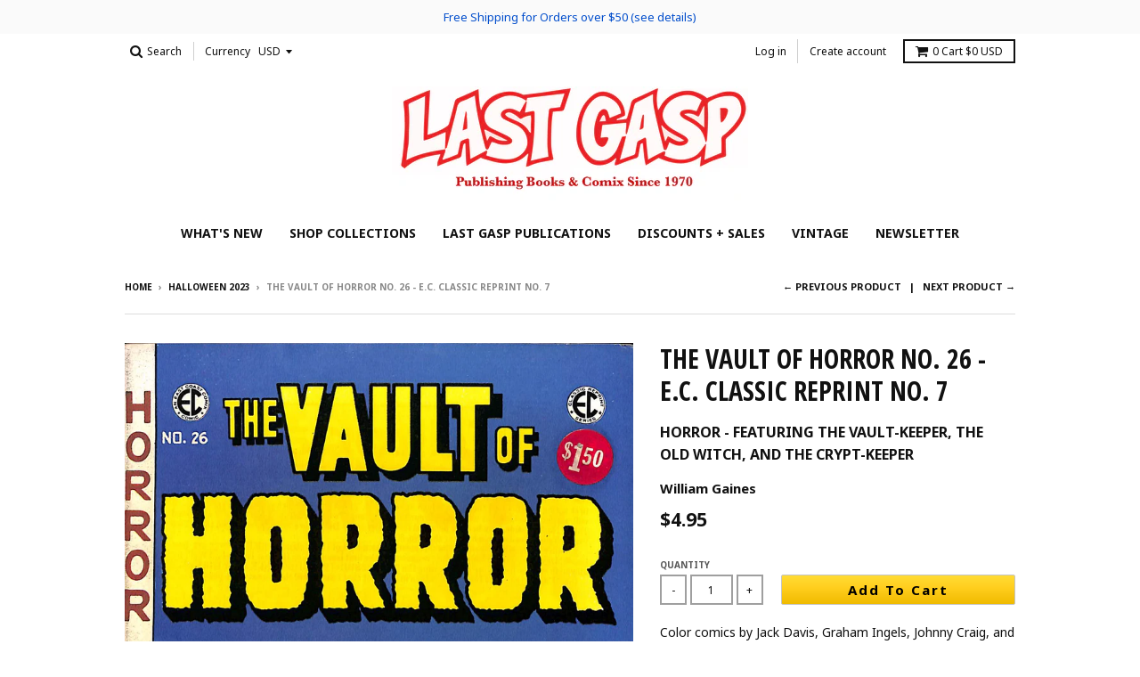

--- FILE ---
content_type: text/html; charset=utf-8
request_url: https://lastgasp.com/collections/halloween-2023/products/the-vault-of-horror-no-26-e-c-classic-reprint-no-7
body_size: 17927
content:
<!doctype html>
<!--[if lt IE 7]><html class="no-js lt-ie9 lt-ie8 lt-ie7" lang="en"> <![endif]-->
<!--[if IE 7]><html class="no-js lt-ie9 lt-ie8" lang="en"> <![endif]-->
<!--[if IE 8]><html class="no-js lt-ie9" lang="en"> <![endif]-->
<!--[if IE 9 ]><html class="ie9 no-js"> <![endif]-->
<!--[if (gt IE 9)|!(IE)]><!--> <html class="no-js" lang="en"> <!--<![endif]-->
<head>
  <meta name="google-site-verification" content="G9BDZ7b-xMVL8MyUbq9LW4AgPgKm0AIA3aUia6ywyGA" />
  <meta charset="utf-8">
  <meta http-equiv="X-UA-Compatible" content="IE=edge,chrome=1">

  
  <link rel="shortcut icon" href="//lastgasp.com/cdn/shop/files/LG_favicon_c2374905-206c-4467-8155-76c6052cb37e_32x32.png?v=1613161216" type="image/png" />
  

  <!-- Title and description ================================================== -->
  <title>
  The Vault of Horror No. 26 - E.C. Classic Reprint No. 7 &ndash; Last Gasp
  </title>
  
  <meta name="description" content="Color comics by Jack Davis, Graham Ingels, Johnny Craig, and Sid Check. Excellent condition.">
  

  <!-- Helpers ================================================== -->
  
<meta property="og:site_name" content="Last Gasp">
<meta property="og:url" content="https://lastgasp.com/products/the-vault-of-horror-no-26-e-c-classic-reprint-no-7">
<meta property="og:title" content="The Vault of Horror No. 26 - E.C. Classic Reprint No. 7">
<meta property="og:type" content="product">
<meta property="og:description" content="Color comics by Jack Davis, Graham Ingels, Johnny Craig, and Sid Check. Excellent condition."><meta property="og:price:amount" content="4.95">
  <meta property="og:price:currency" content="USD"><meta property="og:image" content="http://lastgasp.com/cdn/shop/products/Scans2-2-23_Page_01_1024x1024.jpg?v=1675381754"><meta property="og:image" content="http://lastgasp.com/cdn/shop/products/Scans2-2-23_Page_02_1024x1024.jpg?v=1675381754"><meta property="og:image" content="http://lastgasp.com/cdn/shop/products/Scans2-2-23_Page_03_1024x1024.jpg?v=1675381753">
<meta property="og:image:secure_url" content="https://lastgasp.com/cdn/shop/products/Scans2-2-23_Page_01_1024x1024.jpg?v=1675381754"><meta property="og:image:secure_url" content="https://lastgasp.com/cdn/shop/products/Scans2-2-23_Page_02_1024x1024.jpg?v=1675381754"><meta property="og:image:secure_url" content="https://lastgasp.com/cdn/shop/products/Scans2-2-23_Page_03_1024x1024.jpg?v=1675381753">

<meta name="twitter:site" content="@https://www.lastgasp.com/lastgaspbooks">
<meta name="twitter:card" content="summary_large_image">
<meta name="twitter:title" content="The Vault of Horror No. 26 - E.C. Classic Reprint No. 7">
<meta name="twitter:description" content="Color comics by Jack Davis, Graham Ingels, Johnny Craig, and Sid Check. Excellent condition.">

  <link rel="canonical" href="https://lastgasp.com/products/the-vault-of-horror-no-26-e-c-classic-reprint-no-7">
  <meta name="viewport" content="width=device-width,initial-scale=1">
  <meta name="theme-color" content="#111111">

  <!-- CSS ================================================== -->
  <link href="//lastgasp.com/cdn/shop/t/11/assets/theme.scss.css?v=44693556682728605251697650403" rel="stylesheet" type="text/css" media="all" />
  
  
  

  
  
  
  
  
    <link href="//fonts.googleapis.com/css?family=Open+Sans+Condensed:700|Noto+Sans:400,400italic,700,700italic|Noto+Sans:400,400italic,700,700italic|" rel="stylesheet" type="text/css" media="all" />
  





  

  <!-- Header hook for plugins ================================================== -->
  <script>window.performance && window.performance.mark && window.performance.mark('shopify.content_for_header.start');</script><meta id="shopify-digital-wallet" name="shopify-digital-wallet" content="/16579861/digital_wallets/dialog">
<meta name="shopify-checkout-api-token" content="e0da2b5ab08fd559e94185cb19716044">
<link rel="alternate" type="application/json+oembed" href="https://lastgasp.com/products/the-vault-of-horror-no-26-e-c-classic-reprint-no-7.oembed">
<script async="async" src="/checkouts/internal/preloads.js?locale=en-US"></script>
<link rel="preconnect" href="https://shop.app" crossorigin="anonymous">
<script async="async" src="https://shop.app/checkouts/internal/preloads.js?locale=en-US&shop_id=16579861" crossorigin="anonymous"></script>
<script id="apple-pay-shop-capabilities" type="application/json">{"shopId":16579861,"countryCode":"US","currencyCode":"USD","merchantCapabilities":["supports3DS"],"merchantId":"gid:\/\/shopify\/Shop\/16579861","merchantName":"Last Gasp","requiredBillingContactFields":["postalAddress","email","phone"],"requiredShippingContactFields":["postalAddress","email","phone"],"shippingType":"shipping","supportedNetworks":["visa","masterCard","amex","discover","elo","jcb"],"total":{"type":"pending","label":"Last Gasp","amount":"1.00"},"shopifyPaymentsEnabled":true,"supportsSubscriptions":true}</script>
<script id="shopify-features" type="application/json">{"accessToken":"e0da2b5ab08fd559e94185cb19716044","betas":["rich-media-storefront-analytics"],"domain":"lastgasp.com","predictiveSearch":true,"shopId":16579861,"locale":"en"}</script>
<script>var Shopify = Shopify || {};
Shopify.shop = "the-real-last-gasp.myshopify.com";
Shopify.locale = "en";
Shopify.currency = {"active":"USD","rate":"1.0"};
Shopify.country = "US";
Shopify.theme = {"name":"District - DEV | with PurpleDot Preorder 2.0","id":134538232024,"schema_name":"District","schema_version":"2.1.2","theme_store_id":735,"role":"main"};
Shopify.theme.handle = "null";
Shopify.theme.style = {"id":null,"handle":null};
Shopify.cdnHost = "lastgasp.com/cdn";
Shopify.routes = Shopify.routes || {};
Shopify.routes.root = "/";</script>
<script type="module">!function(o){(o.Shopify=o.Shopify||{}).modules=!0}(window);</script>
<script>!function(o){function n(){var o=[];function n(){o.push(Array.prototype.slice.apply(arguments))}return n.q=o,n}var t=o.Shopify=o.Shopify||{};t.loadFeatures=n(),t.autoloadFeatures=n()}(window);</script>
<script>
  window.ShopifyPay = window.ShopifyPay || {};
  window.ShopifyPay.apiHost = "shop.app\/pay";
  window.ShopifyPay.redirectState = null;
</script>
<script id="shop-js-analytics" type="application/json">{"pageType":"product"}</script>
<script defer="defer" async type="module" src="//lastgasp.com/cdn/shopifycloud/shop-js/modules/v2/client.init-shop-cart-sync_BN7fPSNr.en.esm.js"></script>
<script defer="defer" async type="module" src="//lastgasp.com/cdn/shopifycloud/shop-js/modules/v2/chunk.common_Cbph3Kss.esm.js"></script>
<script defer="defer" async type="module" src="//lastgasp.com/cdn/shopifycloud/shop-js/modules/v2/chunk.modal_DKumMAJ1.esm.js"></script>
<script type="module">
  await import("//lastgasp.com/cdn/shopifycloud/shop-js/modules/v2/client.init-shop-cart-sync_BN7fPSNr.en.esm.js");
await import("//lastgasp.com/cdn/shopifycloud/shop-js/modules/v2/chunk.common_Cbph3Kss.esm.js");
await import("//lastgasp.com/cdn/shopifycloud/shop-js/modules/v2/chunk.modal_DKumMAJ1.esm.js");

  window.Shopify.SignInWithShop?.initShopCartSync?.({"fedCMEnabled":true,"windoidEnabled":true});

</script>
<script>
  window.Shopify = window.Shopify || {};
  if (!window.Shopify.featureAssets) window.Shopify.featureAssets = {};
  window.Shopify.featureAssets['shop-js'] = {"shop-cart-sync":["modules/v2/client.shop-cart-sync_CJVUk8Jm.en.esm.js","modules/v2/chunk.common_Cbph3Kss.esm.js","modules/v2/chunk.modal_DKumMAJ1.esm.js"],"init-fed-cm":["modules/v2/client.init-fed-cm_7Fvt41F4.en.esm.js","modules/v2/chunk.common_Cbph3Kss.esm.js","modules/v2/chunk.modal_DKumMAJ1.esm.js"],"init-shop-email-lookup-coordinator":["modules/v2/client.init-shop-email-lookup-coordinator_Cc088_bR.en.esm.js","modules/v2/chunk.common_Cbph3Kss.esm.js","modules/v2/chunk.modal_DKumMAJ1.esm.js"],"init-windoid":["modules/v2/client.init-windoid_hPopwJRj.en.esm.js","modules/v2/chunk.common_Cbph3Kss.esm.js","modules/v2/chunk.modal_DKumMAJ1.esm.js"],"shop-button":["modules/v2/client.shop-button_B0jaPSNF.en.esm.js","modules/v2/chunk.common_Cbph3Kss.esm.js","modules/v2/chunk.modal_DKumMAJ1.esm.js"],"shop-cash-offers":["modules/v2/client.shop-cash-offers_DPIskqss.en.esm.js","modules/v2/chunk.common_Cbph3Kss.esm.js","modules/v2/chunk.modal_DKumMAJ1.esm.js"],"shop-toast-manager":["modules/v2/client.shop-toast-manager_CK7RT69O.en.esm.js","modules/v2/chunk.common_Cbph3Kss.esm.js","modules/v2/chunk.modal_DKumMAJ1.esm.js"],"init-shop-cart-sync":["modules/v2/client.init-shop-cart-sync_BN7fPSNr.en.esm.js","modules/v2/chunk.common_Cbph3Kss.esm.js","modules/v2/chunk.modal_DKumMAJ1.esm.js"],"init-customer-accounts-sign-up":["modules/v2/client.init-customer-accounts-sign-up_CfPf4CXf.en.esm.js","modules/v2/client.shop-login-button_DeIztwXF.en.esm.js","modules/v2/chunk.common_Cbph3Kss.esm.js","modules/v2/chunk.modal_DKumMAJ1.esm.js"],"pay-button":["modules/v2/client.pay-button_CgIwFSYN.en.esm.js","modules/v2/chunk.common_Cbph3Kss.esm.js","modules/v2/chunk.modal_DKumMAJ1.esm.js"],"init-customer-accounts":["modules/v2/client.init-customer-accounts_DQ3x16JI.en.esm.js","modules/v2/client.shop-login-button_DeIztwXF.en.esm.js","modules/v2/chunk.common_Cbph3Kss.esm.js","modules/v2/chunk.modal_DKumMAJ1.esm.js"],"avatar":["modules/v2/client.avatar_BTnouDA3.en.esm.js"],"init-shop-for-new-customer-accounts":["modules/v2/client.init-shop-for-new-customer-accounts_CsZy_esa.en.esm.js","modules/v2/client.shop-login-button_DeIztwXF.en.esm.js","modules/v2/chunk.common_Cbph3Kss.esm.js","modules/v2/chunk.modal_DKumMAJ1.esm.js"],"shop-follow-button":["modules/v2/client.shop-follow-button_BRMJjgGd.en.esm.js","modules/v2/chunk.common_Cbph3Kss.esm.js","modules/v2/chunk.modal_DKumMAJ1.esm.js"],"checkout-modal":["modules/v2/client.checkout-modal_B9Drz_yf.en.esm.js","modules/v2/chunk.common_Cbph3Kss.esm.js","modules/v2/chunk.modal_DKumMAJ1.esm.js"],"shop-login-button":["modules/v2/client.shop-login-button_DeIztwXF.en.esm.js","modules/v2/chunk.common_Cbph3Kss.esm.js","modules/v2/chunk.modal_DKumMAJ1.esm.js"],"lead-capture":["modules/v2/client.lead-capture_DXYzFM3R.en.esm.js","modules/v2/chunk.common_Cbph3Kss.esm.js","modules/v2/chunk.modal_DKumMAJ1.esm.js"],"shop-login":["modules/v2/client.shop-login_CA5pJqmO.en.esm.js","modules/v2/chunk.common_Cbph3Kss.esm.js","modules/v2/chunk.modal_DKumMAJ1.esm.js"],"payment-terms":["modules/v2/client.payment-terms_BxzfvcZJ.en.esm.js","modules/v2/chunk.common_Cbph3Kss.esm.js","modules/v2/chunk.modal_DKumMAJ1.esm.js"]};
</script>
<script>(function() {
  var isLoaded = false;
  function asyncLoad() {
    if (isLoaded) return;
    isLoaded = true;
    var urls = ["https:\/\/chimpstatic.com\/mcjs-connected\/js\/users\/b7fc7ea80f74994c6df6b1a7a\/ad2aec2627e3086242501603d.js?shop=the-real-last-gasp.myshopify.com"];
    for (var i = 0; i < urls.length; i++) {
      var s = document.createElement('script');
      s.type = 'text/javascript';
      s.async = true;
      s.src = urls[i];
      var x = document.getElementsByTagName('script')[0];
      x.parentNode.insertBefore(s, x);
    }
  };
  if(window.attachEvent) {
    window.attachEvent('onload', asyncLoad);
  } else {
    window.addEventListener('load', asyncLoad, false);
  }
})();</script>
<script id="__st">var __st={"a":16579861,"offset":-28800,"reqid":"3c26927c-2517-4ccb-87d4-b164ac0f49a0-1769739465","pageurl":"lastgasp.com\/collections\/halloween-2023\/products\/the-vault-of-horror-no-26-e-c-classic-reprint-no-7","u":"3b587ba2f5fa","p":"product","rtyp":"product","rid":7938065924312};</script>
<script>window.ShopifyPaypalV4VisibilityTracking = true;</script>
<script id="captcha-bootstrap">!function(){'use strict';const t='contact',e='account',n='new_comment',o=[[t,t],['blogs',n],['comments',n],[t,'customer']],c=[[e,'customer_login'],[e,'guest_login'],[e,'recover_customer_password'],[e,'create_customer']],r=t=>t.map((([t,e])=>`form[action*='/${t}']:not([data-nocaptcha='true']) input[name='form_type'][value='${e}']`)).join(','),a=t=>()=>t?[...document.querySelectorAll(t)].map((t=>t.form)):[];function s(){const t=[...o],e=r(t);return a(e)}const i='password',u='form_key',d=['recaptcha-v3-token','g-recaptcha-response','h-captcha-response',i],f=()=>{try{return window.sessionStorage}catch{return}},m='__shopify_v',_=t=>t.elements[u];function p(t,e,n=!1){try{const o=window.sessionStorage,c=JSON.parse(o.getItem(e)),{data:r}=function(t){const{data:e,action:n}=t;return t[m]||n?{data:e,action:n}:{data:t,action:n}}(c);for(const[e,n]of Object.entries(r))t.elements[e]&&(t.elements[e].value=n);n&&o.removeItem(e)}catch(o){console.error('form repopulation failed',{error:o})}}const l='form_type',E='cptcha';function T(t){t.dataset[E]=!0}const w=window,h=w.document,L='Shopify',v='ce_forms',y='captcha';let A=!1;((t,e)=>{const n=(g='f06e6c50-85a8-45c8-87d0-21a2b65856fe',I='https://cdn.shopify.com/shopifycloud/storefront-forms-hcaptcha/ce_storefront_forms_captcha_hcaptcha.v1.5.2.iife.js',D={infoText:'Protected by hCaptcha',privacyText:'Privacy',termsText:'Terms'},(t,e,n)=>{const o=w[L][v],c=o.bindForm;if(c)return c(t,g,e,D).then(n);var r;o.q.push([[t,g,e,D],n]),r=I,A||(h.body.append(Object.assign(h.createElement('script'),{id:'captcha-provider',async:!0,src:r})),A=!0)});var g,I,D;w[L]=w[L]||{},w[L][v]=w[L][v]||{},w[L][v].q=[],w[L][y]=w[L][y]||{},w[L][y].protect=function(t,e){n(t,void 0,e),T(t)},Object.freeze(w[L][y]),function(t,e,n,w,h,L){const[v,y,A,g]=function(t,e,n){const i=e?o:[],u=t?c:[],d=[...i,...u],f=r(d),m=r(i),_=r(d.filter((([t,e])=>n.includes(e))));return[a(f),a(m),a(_),s()]}(w,h,L),I=t=>{const e=t.target;return e instanceof HTMLFormElement?e:e&&e.form},D=t=>v().includes(t);t.addEventListener('submit',(t=>{const e=I(t);if(!e)return;const n=D(e)&&!e.dataset.hcaptchaBound&&!e.dataset.recaptchaBound,o=_(e),c=g().includes(e)&&(!o||!o.value);(n||c)&&t.preventDefault(),c&&!n&&(function(t){try{if(!f())return;!function(t){const e=f();if(!e)return;const n=_(t);if(!n)return;const o=n.value;o&&e.removeItem(o)}(t);const e=Array.from(Array(32),(()=>Math.random().toString(36)[2])).join('');!function(t,e){_(t)||t.append(Object.assign(document.createElement('input'),{type:'hidden',name:u})),t.elements[u].value=e}(t,e),function(t,e){const n=f();if(!n)return;const o=[...t.querySelectorAll(`input[type='${i}']`)].map((({name:t})=>t)),c=[...d,...o],r={};for(const[a,s]of new FormData(t).entries())c.includes(a)||(r[a]=s);n.setItem(e,JSON.stringify({[m]:1,action:t.action,data:r}))}(t,e)}catch(e){console.error('failed to persist form',e)}}(e),e.submit())}));const S=(t,e)=>{t&&!t.dataset[E]&&(n(t,e.some((e=>e===t))),T(t))};for(const o of['focusin','change'])t.addEventListener(o,(t=>{const e=I(t);D(e)&&S(e,y())}));const B=e.get('form_key'),M=e.get(l),P=B&&M;t.addEventListener('DOMContentLoaded',(()=>{const t=y();if(P)for(const e of t)e.elements[l].value===M&&p(e,B);[...new Set([...A(),...v().filter((t=>'true'===t.dataset.shopifyCaptcha))])].forEach((e=>S(e,t)))}))}(h,new URLSearchParams(w.location.search),n,t,e,['guest_login'])})(!0,!0)}();</script>
<script integrity="sha256-4kQ18oKyAcykRKYeNunJcIwy7WH5gtpwJnB7kiuLZ1E=" data-source-attribution="shopify.loadfeatures" defer="defer" src="//lastgasp.com/cdn/shopifycloud/storefront/assets/storefront/load_feature-a0a9edcb.js" crossorigin="anonymous"></script>
<script crossorigin="anonymous" defer="defer" src="//lastgasp.com/cdn/shopifycloud/storefront/assets/shopify_pay/storefront-65b4c6d7.js?v=20250812"></script>
<script data-source-attribution="shopify.dynamic_checkout.dynamic.init">var Shopify=Shopify||{};Shopify.PaymentButton=Shopify.PaymentButton||{isStorefrontPortableWallets:!0,init:function(){window.Shopify.PaymentButton.init=function(){};var t=document.createElement("script");t.src="https://lastgasp.com/cdn/shopifycloud/portable-wallets/latest/portable-wallets.en.js",t.type="module",document.head.appendChild(t)}};
</script>
<script data-source-attribution="shopify.dynamic_checkout.buyer_consent">
  function portableWalletsHideBuyerConsent(e){var t=document.getElementById("shopify-buyer-consent"),n=document.getElementById("shopify-subscription-policy-button");t&&n&&(t.classList.add("hidden"),t.setAttribute("aria-hidden","true"),n.removeEventListener("click",e))}function portableWalletsShowBuyerConsent(e){var t=document.getElementById("shopify-buyer-consent"),n=document.getElementById("shopify-subscription-policy-button");t&&n&&(t.classList.remove("hidden"),t.removeAttribute("aria-hidden"),n.addEventListener("click",e))}window.Shopify?.PaymentButton&&(window.Shopify.PaymentButton.hideBuyerConsent=portableWalletsHideBuyerConsent,window.Shopify.PaymentButton.showBuyerConsent=portableWalletsShowBuyerConsent);
</script>
<script data-source-attribution="shopify.dynamic_checkout.cart.bootstrap">document.addEventListener("DOMContentLoaded",(function(){function t(){return document.querySelector("shopify-accelerated-checkout-cart, shopify-accelerated-checkout")}if(t())Shopify.PaymentButton.init();else{new MutationObserver((function(e,n){t()&&(Shopify.PaymentButton.init(),n.disconnect())})).observe(document.body,{childList:!0,subtree:!0})}}));
</script>
<link id="shopify-accelerated-checkout-styles" rel="stylesheet" media="screen" href="https://lastgasp.com/cdn/shopifycloud/portable-wallets/latest/accelerated-checkout-backwards-compat.css" crossorigin="anonymous">
<style id="shopify-accelerated-checkout-cart">
        #shopify-buyer-consent {
  margin-top: 1em;
  display: inline-block;
  width: 100%;
}

#shopify-buyer-consent.hidden {
  display: none;
}

#shopify-subscription-policy-button {
  background: none;
  border: none;
  padding: 0;
  text-decoration: underline;
  font-size: inherit;
  cursor: pointer;
}

#shopify-subscription-policy-button::before {
  box-shadow: none;
}

      </style>

<script>window.performance && window.performance.mark && window.performance.mark('shopify.content_for_header.end');</script>
  <!-- /snippets/oldIE-js.liquid -->


<!--[if lt IE 9]>

<script src="//cdnjs.cloudflare.com/ajax/libs/html5shiv/3.7.2/html5shiv.min.js" type="text/javascript"></script>
<script src="//lastgasp.com/cdn/shop/t/11/assets/respond.min.js?v=52248677837542619231659717858" type="text/javascript"></script>
<link href="//lastgasp.com/cdn/shop/t/11/assets/respond-proxy.html" id="respond-proxy" rel="respond-proxy" />
<link href="//lastgasp.com/search?q=5159bc47cba0d23c72071979eb1cf6c1" id="respond-redirect" rel="respond-redirect" />
<script src="//lastgasp.com/search?q=5159bc47cba0d23c72071979eb1cf6c1" type="text/javascript"></script>
<![endif]-->
  <script src="https://www.purpledotprice.com/api/v1/purpledot.js"></script>
<script>
	const product = {"id":7938065924312,"title":"The Vault of Horror No. 26 - E.C. Classic Reprint No. 7","handle":"the-vault-of-horror-no-26-e-c-classic-reprint-no-7","description":"\u003cp\u003eColor comics by Jack Davis, Graham Ingels, Johnny Craig, and Sid Check.\u003c\/p\u003e\n\u003cp\u003eExcellent condition.\u003c\/p\u003e","published_at":"2023-02-02T15:47:46-08:00","created_at":"2023-02-02T15:47:46-08:00","vendor":"William Gaines","type":"","tags":["53","_p_East Coast Comix Co.","Comic Books","E.C. Classic Reprints","h23","superdiscount","Vintage \u0026 Collectible","wcs26"],"price":495,"price_min":495,"price_max":495,"available":true,"price_varies":false,"compare_at_price":null,"compare_at_price_min":0,"compare_at_price_max":0,"compare_at_price_varies":false,"variants":[{"id":43662896529624,"title":"Default Title","option1":"Default Title","option2":null,"option3":null,"sku":"","requires_shipping":true,"taxable":true,"featured_image":null,"available":true,"name":"The Vault of Horror No. 26 - E.C. Classic Reprint No. 7","public_title":null,"options":["Default Title"],"price":495,"weight":91,"compare_at_price":null,"inventory_quantity":64,"inventory_management":"shopify","inventory_policy":"deny","barcode":"","requires_selling_plan":false,"selling_plan_allocations":[]}],"images":["\/\/lastgasp.com\/cdn\/shop\/products\/Scans2-2-23_Page_01.jpg?v=1675381754","\/\/lastgasp.com\/cdn\/shop\/products\/Scans2-2-23_Page_02.jpg?v=1675381754","\/\/lastgasp.com\/cdn\/shop\/products\/Scans2-2-23_Page_03.jpg?v=1675381753"],"featured_image":"\/\/lastgasp.com\/cdn\/shop\/products\/Scans2-2-23_Page_01.jpg?v=1675381754","options":["Title"],"media":[{"alt":null,"id":31571450593496,"position":1,"preview_image":{"aspect_ratio":0.662,"height":2093,"width":1386,"src":"\/\/lastgasp.com\/cdn\/shop\/products\/Scans2-2-23_Page_01.jpg?v=1675381754"},"aspect_ratio":0.662,"height":2093,"media_type":"image","src":"\/\/lastgasp.com\/cdn\/shop\/products\/Scans2-2-23_Page_01.jpg?v=1675381754","width":1386},{"alt":null,"id":31571450626264,"position":2,"preview_image":{"aspect_ratio":1.188,"height":2247,"width":2670,"src":"\/\/lastgasp.com\/cdn\/shop\/products\/Scans2-2-23_Page_02.jpg?v=1675381754"},"aspect_ratio":1.188,"height":2247,"media_type":"image","src":"\/\/lastgasp.com\/cdn\/shop\/products\/Scans2-2-23_Page_02.jpg?v=1675381754","width":2670},{"alt":null,"id":31571450659032,"position":3,"preview_image":{"aspect_ratio":0.668,"height":2064,"width":1378,"src":"\/\/lastgasp.com\/cdn\/shop\/products\/Scans2-2-23_Page_03.jpg?v=1675381753"},"aspect_ratio":0.668,"height":2064,"media_type":"image","src":"\/\/lastgasp.com\/cdn\/shop\/products\/Scans2-2-23_Page_03.jpg?v=1675381753","width":1378}],"requires_selling_plan":false,"selling_plan_groups":[],"content":"\u003cp\u003eColor comics by Jack Davis, Graham Ingels, Johnny Craig, and Sid Check.\u003c\/p\u003e\n\u003cp\u003eExcellent condition.\u003c\/p\u003e"};
	const variantStockMap = {};
	
		variantStockMap[43662896529624] = 64;
	

	window.PurpleDotConfig = {
		apiKey:  '6bb6b7e4-d683-48a1-8251-4cdec89b9af8',
		variantStockMap,
		shopifyCart: {"note":null,"attributes":{},"original_total_price":0,"total_price":0,"total_discount":0,"total_weight":0.0,"item_count":0,"items":[],"requires_shipping":false,"currency":"USD","items_subtotal_price":0,"cart_level_discount_applications":[],"checkout_charge_amount":0},
      	hideElements: ['.quantity'],
	};
</script>
<script src="https://www.purpledotprice.com/api/v1/shopify-script.js" async></script>
<!-- BEGIN app block: shopify://apps/klaviyo-email-marketing-sms/blocks/klaviyo-onsite-embed/2632fe16-c075-4321-a88b-50b567f42507 -->












  <script async src="https://static.klaviyo.com/onsite/js/XamvXW/klaviyo.js?company_id=XamvXW"></script>
  <script>!function(){if(!window.klaviyo){window._klOnsite=window._klOnsite||[];try{window.klaviyo=new Proxy({},{get:function(n,i){return"push"===i?function(){var n;(n=window._klOnsite).push.apply(n,arguments)}:function(){for(var n=arguments.length,o=new Array(n),w=0;w<n;w++)o[w]=arguments[w];var t="function"==typeof o[o.length-1]?o.pop():void 0,e=new Promise((function(n){window._klOnsite.push([i].concat(o,[function(i){t&&t(i),n(i)}]))}));return e}}})}catch(n){window.klaviyo=window.klaviyo||[],window.klaviyo.push=function(){var n;(n=window._klOnsite).push.apply(n,arguments)}}}}();</script>

  
    <script id="viewed_product">
      if (item == null) {
        var _learnq = _learnq || [];

        var MetafieldReviews = null
        var MetafieldYotpoRating = null
        var MetafieldYotpoCount = null
        var MetafieldLooxRating = null
        var MetafieldLooxCount = null
        var okendoProduct = null
        var okendoProductReviewCount = null
        var okendoProductReviewAverageValue = null
        try {
          // The following fields are used for Customer Hub recently viewed in order to add reviews.
          // This information is not part of __kla_viewed. Instead, it is part of __kla_viewed_reviewed_items
          MetafieldReviews = {};
          MetafieldYotpoRating = null
          MetafieldYotpoCount = null
          MetafieldLooxRating = null
          MetafieldLooxCount = null

          okendoProduct = null
          // If the okendo metafield is not legacy, it will error, which then requires the new json formatted data
          if (okendoProduct && 'error' in okendoProduct) {
            okendoProduct = null
          }
          okendoProductReviewCount = okendoProduct ? okendoProduct.reviewCount : null
          okendoProductReviewAverageValue = okendoProduct ? okendoProduct.reviewAverageValue : null
        } catch (error) {
          console.error('Error in Klaviyo onsite reviews tracking:', error);
        }

        var item = {
          Name: "The Vault of Horror No. 26 - E.C. Classic Reprint No. 7",
          ProductID: 7938065924312,
          Categories: ["Comic Books","Comics in Stock","E.C. Classic Reprints","Halloween 2023","Last Gasp 53rd Birthday - 53% off!","Last Gasp 54th Anniversary Sale","Last Gasp Online Shop","Super Discount!","Vintage Underground Comix","Warehouse Clearance"],
          ImageURL: "https://lastgasp.com/cdn/shop/products/Scans2-2-23_Page_01_grande.jpg?v=1675381754",
          URL: "https://lastgasp.com/products/the-vault-of-horror-no-26-e-c-classic-reprint-no-7",
          Brand: "William Gaines",
          Price: "$4.95",
          Value: "4.95",
          CompareAtPrice: "$0.00"
        };
        _learnq.push(['track', 'Viewed Product', item]);
        _learnq.push(['trackViewedItem', {
          Title: item.Name,
          ItemId: item.ProductID,
          Categories: item.Categories,
          ImageUrl: item.ImageURL,
          Url: item.URL,
          Metadata: {
            Brand: item.Brand,
            Price: item.Price,
            Value: item.Value,
            CompareAtPrice: item.CompareAtPrice
          },
          metafields:{
            reviews: MetafieldReviews,
            yotpo:{
              rating: MetafieldYotpoRating,
              count: MetafieldYotpoCount,
            },
            loox:{
              rating: MetafieldLooxRating,
              count: MetafieldLooxCount,
            },
            okendo: {
              rating: okendoProductReviewAverageValue,
              count: okendoProductReviewCount,
            }
          }
        }]);
      }
    </script>
  




  <script>
    window.klaviyoReviewsProductDesignMode = false
  </script>







<!-- END app block --><link href="https://monorail-edge.shopifysvc.com" rel="dns-prefetch">
<script>(function(){if ("sendBeacon" in navigator && "performance" in window) {try {var session_token_from_headers = performance.getEntriesByType('navigation')[0].serverTiming.find(x => x.name == '_s').description;} catch {var session_token_from_headers = undefined;}var session_cookie_matches = document.cookie.match(/_shopify_s=([^;]*)/);var session_token_from_cookie = session_cookie_matches && session_cookie_matches.length === 2 ? session_cookie_matches[1] : "";var session_token = session_token_from_headers || session_token_from_cookie || "";function handle_abandonment_event(e) {var entries = performance.getEntries().filter(function(entry) {return /monorail-edge.shopifysvc.com/.test(entry.name);});if (!window.abandonment_tracked && entries.length === 0) {window.abandonment_tracked = true;var currentMs = Date.now();var navigation_start = performance.timing.navigationStart;var payload = {shop_id: 16579861,url: window.location.href,navigation_start,duration: currentMs - navigation_start,session_token,page_type: "product"};window.navigator.sendBeacon("https://monorail-edge.shopifysvc.com/v1/produce", JSON.stringify({schema_id: "online_store_buyer_site_abandonment/1.1",payload: payload,metadata: {event_created_at_ms: currentMs,event_sent_at_ms: currentMs}}));}}window.addEventListener('pagehide', handle_abandonment_event);}}());</script>
<script id="web-pixels-manager-setup">(function e(e,d,r,n,o){if(void 0===o&&(o={}),!Boolean(null===(a=null===(i=window.Shopify)||void 0===i?void 0:i.analytics)||void 0===a?void 0:a.replayQueue)){var i,a;window.Shopify=window.Shopify||{};var t=window.Shopify;t.analytics=t.analytics||{};var s=t.analytics;s.replayQueue=[],s.publish=function(e,d,r){return s.replayQueue.push([e,d,r]),!0};try{self.performance.mark("wpm:start")}catch(e){}var l=function(){var e={modern:/Edge?\/(1{2}[4-9]|1[2-9]\d|[2-9]\d{2}|\d{4,})\.\d+(\.\d+|)|Firefox\/(1{2}[4-9]|1[2-9]\d|[2-9]\d{2}|\d{4,})\.\d+(\.\d+|)|Chrom(ium|e)\/(9{2}|\d{3,})\.\d+(\.\d+|)|(Maci|X1{2}).+ Version\/(15\.\d+|(1[6-9]|[2-9]\d|\d{3,})\.\d+)([,.]\d+|)( \(\w+\)|)( Mobile\/\w+|) Safari\/|Chrome.+OPR\/(9{2}|\d{3,})\.\d+\.\d+|(CPU[ +]OS|iPhone[ +]OS|CPU[ +]iPhone|CPU IPhone OS|CPU iPad OS)[ +]+(15[._]\d+|(1[6-9]|[2-9]\d|\d{3,})[._]\d+)([._]\d+|)|Android:?[ /-](13[3-9]|1[4-9]\d|[2-9]\d{2}|\d{4,})(\.\d+|)(\.\d+|)|Android.+Firefox\/(13[5-9]|1[4-9]\d|[2-9]\d{2}|\d{4,})\.\d+(\.\d+|)|Android.+Chrom(ium|e)\/(13[3-9]|1[4-9]\d|[2-9]\d{2}|\d{4,})\.\d+(\.\d+|)|SamsungBrowser\/([2-9]\d|\d{3,})\.\d+/,legacy:/Edge?\/(1[6-9]|[2-9]\d|\d{3,})\.\d+(\.\d+|)|Firefox\/(5[4-9]|[6-9]\d|\d{3,})\.\d+(\.\d+|)|Chrom(ium|e)\/(5[1-9]|[6-9]\d|\d{3,})\.\d+(\.\d+|)([\d.]+$|.*Safari\/(?![\d.]+ Edge\/[\d.]+$))|(Maci|X1{2}).+ Version\/(10\.\d+|(1[1-9]|[2-9]\d|\d{3,})\.\d+)([,.]\d+|)( \(\w+\)|)( Mobile\/\w+|) Safari\/|Chrome.+OPR\/(3[89]|[4-9]\d|\d{3,})\.\d+\.\d+|(CPU[ +]OS|iPhone[ +]OS|CPU[ +]iPhone|CPU IPhone OS|CPU iPad OS)[ +]+(10[._]\d+|(1[1-9]|[2-9]\d|\d{3,})[._]\d+)([._]\d+|)|Android:?[ /-](13[3-9]|1[4-9]\d|[2-9]\d{2}|\d{4,})(\.\d+|)(\.\d+|)|Mobile Safari.+OPR\/([89]\d|\d{3,})\.\d+\.\d+|Android.+Firefox\/(13[5-9]|1[4-9]\d|[2-9]\d{2}|\d{4,})\.\d+(\.\d+|)|Android.+Chrom(ium|e)\/(13[3-9]|1[4-9]\d|[2-9]\d{2}|\d{4,})\.\d+(\.\d+|)|Android.+(UC? ?Browser|UCWEB|U3)[ /]?(15\.([5-9]|\d{2,})|(1[6-9]|[2-9]\d|\d{3,})\.\d+)\.\d+|SamsungBrowser\/(5\.\d+|([6-9]|\d{2,})\.\d+)|Android.+MQ{2}Browser\/(14(\.(9|\d{2,})|)|(1[5-9]|[2-9]\d|\d{3,})(\.\d+|))(\.\d+|)|K[Aa][Ii]OS\/(3\.\d+|([4-9]|\d{2,})\.\d+)(\.\d+|)/},d=e.modern,r=e.legacy,n=navigator.userAgent;return n.match(d)?"modern":n.match(r)?"legacy":"unknown"}(),u="modern"===l?"modern":"legacy",c=(null!=n?n:{modern:"",legacy:""})[u],f=function(e){return[e.baseUrl,"/wpm","/b",e.hashVersion,"modern"===e.buildTarget?"m":"l",".js"].join("")}({baseUrl:d,hashVersion:r,buildTarget:u}),m=function(e){var d=e.version,r=e.bundleTarget,n=e.surface,o=e.pageUrl,i=e.monorailEndpoint;return{emit:function(e){var a=e.status,t=e.errorMsg,s=(new Date).getTime(),l=JSON.stringify({metadata:{event_sent_at_ms:s},events:[{schema_id:"web_pixels_manager_load/3.1",payload:{version:d,bundle_target:r,page_url:o,status:a,surface:n,error_msg:t},metadata:{event_created_at_ms:s}}]});if(!i)return console&&console.warn&&console.warn("[Web Pixels Manager] No Monorail endpoint provided, skipping logging."),!1;try{return self.navigator.sendBeacon.bind(self.navigator)(i,l)}catch(e){}var u=new XMLHttpRequest;try{return u.open("POST",i,!0),u.setRequestHeader("Content-Type","text/plain"),u.send(l),!0}catch(e){return console&&console.warn&&console.warn("[Web Pixels Manager] Got an unhandled error while logging to Monorail."),!1}}}}({version:r,bundleTarget:l,surface:e.surface,pageUrl:self.location.href,monorailEndpoint:e.monorailEndpoint});try{o.browserTarget=l,function(e){var d=e.src,r=e.async,n=void 0===r||r,o=e.onload,i=e.onerror,a=e.sri,t=e.scriptDataAttributes,s=void 0===t?{}:t,l=document.createElement("script"),u=document.querySelector("head"),c=document.querySelector("body");if(l.async=n,l.src=d,a&&(l.integrity=a,l.crossOrigin="anonymous"),s)for(var f in s)if(Object.prototype.hasOwnProperty.call(s,f))try{l.dataset[f]=s[f]}catch(e){}if(o&&l.addEventListener("load",o),i&&l.addEventListener("error",i),u)u.appendChild(l);else{if(!c)throw new Error("Did not find a head or body element to append the script");c.appendChild(l)}}({src:f,async:!0,onload:function(){if(!function(){var e,d;return Boolean(null===(d=null===(e=window.Shopify)||void 0===e?void 0:e.analytics)||void 0===d?void 0:d.initialized)}()){var d=window.webPixelsManager.init(e)||void 0;if(d){var r=window.Shopify.analytics;r.replayQueue.forEach((function(e){var r=e[0],n=e[1],o=e[2];d.publishCustomEvent(r,n,o)})),r.replayQueue=[],r.publish=d.publishCustomEvent,r.visitor=d.visitor,r.initialized=!0}}},onerror:function(){return m.emit({status:"failed",errorMsg:"".concat(f," has failed to load")})},sri:function(e){var d=/^sha384-[A-Za-z0-9+/=]+$/;return"string"==typeof e&&d.test(e)}(c)?c:"",scriptDataAttributes:o}),m.emit({status:"loading"})}catch(e){m.emit({status:"failed",errorMsg:(null==e?void 0:e.message)||"Unknown error"})}}})({shopId: 16579861,storefrontBaseUrl: "https://lastgasp.com",extensionsBaseUrl: "https://extensions.shopifycdn.com/cdn/shopifycloud/web-pixels-manager",monorailEndpoint: "https://monorail-edge.shopifysvc.com/unstable/produce_batch",surface: "storefront-renderer",enabledBetaFlags: ["2dca8a86"],webPixelsConfigList: [{"id":"62193880","eventPayloadVersion":"v1","runtimeContext":"LAX","scriptVersion":"1","type":"CUSTOM","privacyPurposes":["MARKETING"],"name":"Meta pixel (migrated)"},{"id":"83263704","eventPayloadVersion":"v1","runtimeContext":"LAX","scriptVersion":"1","type":"CUSTOM","privacyPurposes":["ANALYTICS"],"name":"Google Analytics tag (migrated)"},{"id":"shopify-app-pixel","configuration":"{}","eventPayloadVersion":"v1","runtimeContext":"STRICT","scriptVersion":"0450","apiClientId":"shopify-pixel","type":"APP","privacyPurposes":["ANALYTICS","MARKETING"]},{"id":"shopify-custom-pixel","eventPayloadVersion":"v1","runtimeContext":"LAX","scriptVersion":"0450","apiClientId":"shopify-pixel","type":"CUSTOM","privacyPurposes":["ANALYTICS","MARKETING"]}],isMerchantRequest: false,initData: {"shop":{"name":"Last Gasp","paymentSettings":{"currencyCode":"USD"},"myshopifyDomain":"the-real-last-gasp.myshopify.com","countryCode":"US","storefrontUrl":"https:\/\/lastgasp.com"},"customer":null,"cart":null,"checkout":null,"productVariants":[{"price":{"amount":4.95,"currencyCode":"USD"},"product":{"title":"The Vault of Horror No. 26 - E.C. Classic Reprint No. 7","vendor":"William Gaines","id":"7938065924312","untranslatedTitle":"The Vault of Horror No. 26 - E.C. Classic Reprint No. 7","url":"\/products\/the-vault-of-horror-no-26-e-c-classic-reprint-no-7","type":""},"id":"43662896529624","image":{"src":"\/\/lastgasp.com\/cdn\/shop\/products\/Scans2-2-23_Page_01.jpg?v=1675381754"},"sku":"","title":"Default Title","untranslatedTitle":"Default Title"}],"purchasingCompany":null},},"https://lastgasp.com/cdn","1d2a099fw23dfb22ep557258f5m7a2edbae",{"modern":"","legacy":""},{"shopId":"16579861","storefrontBaseUrl":"https:\/\/lastgasp.com","extensionBaseUrl":"https:\/\/extensions.shopifycdn.com\/cdn\/shopifycloud\/web-pixels-manager","surface":"storefront-renderer","enabledBetaFlags":"[\"2dca8a86\"]","isMerchantRequest":"false","hashVersion":"1d2a099fw23dfb22ep557258f5m7a2edbae","publish":"custom","events":"[[\"page_viewed\",{}],[\"product_viewed\",{\"productVariant\":{\"price\":{\"amount\":4.95,\"currencyCode\":\"USD\"},\"product\":{\"title\":\"The Vault of Horror No. 26 - E.C. Classic Reprint No. 7\",\"vendor\":\"William Gaines\",\"id\":\"7938065924312\",\"untranslatedTitle\":\"The Vault of Horror No. 26 - E.C. Classic Reprint No. 7\",\"url\":\"\/products\/the-vault-of-horror-no-26-e-c-classic-reprint-no-7\",\"type\":\"\"},\"id\":\"43662896529624\",\"image\":{\"src\":\"\/\/lastgasp.com\/cdn\/shop\/products\/Scans2-2-23_Page_01.jpg?v=1675381754\"},\"sku\":\"\",\"title\":\"Default Title\",\"untranslatedTitle\":\"Default Title\"}}]]"});</script><script>
  window.ShopifyAnalytics = window.ShopifyAnalytics || {};
  window.ShopifyAnalytics.meta = window.ShopifyAnalytics.meta || {};
  window.ShopifyAnalytics.meta.currency = 'USD';
  var meta = {"product":{"id":7938065924312,"gid":"gid:\/\/shopify\/Product\/7938065924312","vendor":"William Gaines","type":"","handle":"the-vault-of-horror-no-26-e-c-classic-reprint-no-7","variants":[{"id":43662896529624,"price":495,"name":"The Vault of Horror No. 26 - E.C. Classic Reprint No. 7","public_title":null,"sku":""}],"remote":false},"page":{"pageType":"product","resourceType":"product","resourceId":7938065924312,"requestId":"3c26927c-2517-4ccb-87d4-b164ac0f49a0-1769739465"}};
  for (var attr in meta) {
    window.ShopifyAnalytics.meta[attr] = meta[attr];
  }
</script>
<script class="analytics">
  (function () {
    var customDocumentWrite = function(content) {
      var jquery = null;

      if (window.jQuery) {
        jquery = window.jQuery;
      } else if (window.Checkout && window.Checkout.$) {
        jquery = window.Checkout.$;
      }

      if (jquery) {
        jquery('body').append(content);
      }
    };

    var hasLoggedConversion = function(token) {
      if (token) {
        return document.cookie.indexOf('loggedConversion=' + token) !== -1;
      }
      return false;
    }

    var setCookieIfConversion = function(token) {
      if (token) {
        var twoMonthsFromNow = new Date(Date.now());
        twoMonthsFromNow.setMonth(twoMonthsFromNow.getMonth() + 2);

        document.cookie = 'loggedConversion=' + token + '; expires=' + twoMonthsFromNow;
      }
    }

    var trekkie = window.ShopifyAnalytics.lib = window.trekkie = window.trekkie || [];
    if (trekkie.integrations) {
      return;
    }
    trekkie.methods = [
      'identify',
      'page',
      'ready',
      'track',
      'trackForm',
      'trackLink'
    ];
    trekkie.factory = function(method) {
      return function() {
        var args = Array.prototype.slice.call(arguments);
        args.unshift(method);
        trekkie.push(args);
        return trekkie;
      };
    };
    for (var i = 0; i < trekkie.methods.length; i++) {
      var key = trekkie.methods[i];
      trekkie[key] = trekkie.factory(key);
    }
    trekkie.load = function(config) {
      trekkie.config = config || {};
      trekkie.config.initialDocumentCookie = document.cookie;
      var first = document.getElementsByTagName('script')[0];
      var script = document.createElement('script');
      script.type = 'text/javascript';
      script.onerror = function(e) {
        var scriptFallback = document.createElement('script');
        scriptFallback.type = 'text/javascript';
        scriptFallback.onerror = function(error) {
                var Monorail = {
      produce: function produce(monorailDomain, schemaId, payload) {
        var currentMs = new Date().getTime();
        var event = {
          schema_id: schemaId,
          payload: payload,
          metadata: {
            event_created_at_ms: currentMs,
            event_sent_at_ms: currentMs
          }
        };
        return Monorail.sendRequest("https://" + monorailDomain + "/v1/produce", JSON.stringify(event));
      },
      sendRequest: function sendRequest(endpointUrl, payload) {
        // Try the sendBeacon API
        if (window && window.navigator && typeof window.navigator.sendBeacon === 'function' && typeof window.Blob === 'function' && !Monorail.isIos12()) {
          var blobData = new window.Blob([payload], {
            type: 'text/plain'
          });

          if (window.navigator.sendBeacon(endpointUrl, blobData)) {
            return true;
          } // sendBeacon was not successful

        } // XHR beacon

        var xhr = new XMLHttpRequest();

        try {
          xhr.open('POST', endpointUrl);
          xhr.setRequestHeader('Content-Type', 'text/plain');
          xhr.send(payload);
        } catch (e) {
          console.log(e);
        }

        return false;
      },
      isIos12: function isIos12() {
        return window.navigator.userAgent.lastIndexOf('iPhone; CPU iPhone OS 12_') !== -1 || window.navigator.userAgent.lastIndexOf('iPad; CPU OS 12_') !== -1;
      }
    };
    Monorail.produce('monorail-edge.shopifysvc.com',
      'trekkie_storefront_load_errors/1.1',
      {shop_id: 16579861,
      theme_id: 134538232024,
      app_name: "storefront",
      context_url: window.location.href,
      source_url: "//lastgasp.com/cdn/s/trekkie.storefront.c59ea00e0474b293ae6629561379568a2d7c4bba.min.js"});

        };
        scriptFallback.async = true;
        scriptFallback.src = '//lastgasp.com/cdn/s/trekkie.storefront.c59ea00e0474b293ae6629561379568a2d7c4bba.min.js';
        first.parentNode.insertBefore(scriptFallback, first);
      };
      script.async = true;
      script.src = '//lastgasp.com/cdn/s/trekkie.storefront.c59ea00e0474b293ae6629561379568a2d7c4bba.min.js';
      first.parentNode.insertBefore(script, first);
    };
    trekkie.load(
      {"Trekkie":{"appName":"storefront","development":false,"defaultAttributes":{"shopId":16579861,"isMerchantRequest":null,"themeId":134538232024,"themeCityHash":"5413460119497990667","contentLanguage":"en","currency":"USD","eventMetadataId":"46ce1406-ef98-4cf5-95c4-1bdf16c9b1cb"},"isServerSideCookieWritingEnabled":true,"monorailRegion":"shop_domain","enabledBetaFlags":["65f19447","b5387b81"]},"Session Attribution":{},"S2S":{"facebookCapiEnabled":false,"source":"trekkie-storefront-renderer","apiClientId":580111}}
    );

    var loaded = false;
    trekkie.ready(function() {
      if (loaded) return;
      loaded = true;

      window.ShopifyAnalytics.lib = window.trekkie;

      var originalDocumentWrite = document.write;
      document.write = customDocumentWrite;
      try { window.ShopifyAnalytics.merchantGoogleAnalytics.call(this); } catch(error) {};
      document.write = originalDocumentWrite;

      window.ShopifyAnalytics.lib.page(null,{"pageType":"product","resourceType":"product","resourceId":7938065924312,"requestId":"3c26927c-2517-4ccb-87d4-b164ac0f49a0-1769739465","shopifyEmitted":true});

      var match = window.location.pathname.match(/checkouts\/(.+)\/(thank_you|post_purchase)/)
      var token = match? match[1]: undefined;
      if (!hasLoggedConversion(token)) {
        setCookieIfConversion(token);
        window.ShopifyAnalytics.lib.track("Viewed Product",{"currency":"USD","variantId":43662896529624,"productId":7938065924312,"productGid":"gid:\/\/shopify\/Product\/7938065924312","name":"The Vault of Horror No. 26 - E.C. Classic Reprint No. 7","price":"4.95","sku":"","brand":"William Gaines","variant":null,"category":"","nonInteraction":true,"remote":false},undefined,undefined,{"shopifyEmitted":true});
      window.ShopifyAnalytics.lib.track("monorail:\/\/trekkie_storefront_viewed_product\/1.1",{"currency":"USD","variantId":43662896529624,"productId":7938065924312,"productGid":"gid:\/\/shopify\/Product\/7938065924312","name":"The Vault of Horror No. 26 - E.C. Classic Reprint No. 7","price":"4.95","sku":"","brand":"William Gaines","variant":null,"category":"","nonInteraction":true,"remote":false,"referer":"https:\/\/lastgasp.com\/collections\/halloween-2023\/products\/the-vault-of-horror-no-26-e-c-classic-reprint-no-7"});
      }
    });


        var eventsListenerScript = document.createElement('script');
        eventsListenerScript.async = true;
        eventsListenerScript.src = "//lastgasp.com/cdn/shopifycloud/storefront/assets/shop_events_listener-3da45d37.js";
        document.getElementsByTagName('head')[0].appendChild(eventsListenerScript);

})();</script>
  <script>
  if (!window.ga || (window.ga && typeof window.ga !== 'function')) {
    window.ga = function ga() {
      (window.ga.q = window.ga.q || []).push(arguments);
      if (window.Shopify && window.Shopify.analytics && typeof window.Shopify.analytics.publish === 'function') {
        window.Shopify.analytics.publish("ga_stub_called", {}, {sendTo: "google_osp_migration"});
      }
      console.error("Shopify's Google Analytics stub called with:", Array.from(arguments), "\nSee https://help.shopify.com/manual/promoting-marketing/pixels/pixel-migration#google for more information.");
    };
    if (window.Shopify && window.Shopify.analytics && typeof window.Shopify.analytics.publish === 'function') {
      window.Shopify.analytics.publish("ga_stub_initialized", {}, {sendTo: "google_osp_migration"});
    }
  }
</script>
<script
  defer
  src="https://lastgasp.com/cdn/shopifycloud/perf-kit/shopify-perf-kit-3.1.0.min.js"
  data-application="storefront-renderer"
  data-shop-id="16579861"
  data-render-region="gcp-us-central1"
  data-page-type="product"
  data-theme-instance-id="134538232024"
  data-theme-name="District"
  data-theme-version="2.1.2"
  data-monorail-region="shop_domain"
  data-resource-timing-sampling-rate="10"
  data-shs="true"
  data-shs-beacon="true"
  data-shs-export-with-fetch="true"
  data-shs-logs-sample-rate="1"
  data-shs-beacon-endpoint="https://lastgasp.com/api/collect"
></script>
</head>

<body id="the-vault-of-horror-no-26-e-c-classic-reprint-no-7" class="template-product" >

  <div id="page">

    <div id="shopify-section-promos" class="shopify-section promos"><div data-section-id="promos" data-section-type="promos-section" data-scroll-lock="true">
  
    
    
      <header id="block-1541638757191" class="promo-bar promo-bar-1541638757191 align-center size-default placement-top"
        data-type="announcement-bar"
        data-hide-delay="no-delay"
        data-bar-placement="top"
        data-show-for="both"
        >
        
          <a href="/pages/frequently-asked-questions">
            <span class="promo-bar-text">Free Shipping for Orders over $50  (see details)</span>
          </a>
        
      </header>
      <style>
        header.promo-bar-1541638757191 span.promo-bar-text {
          background-color: #fafafa;
          color: #044fcc;
        }
        header.promo-bar-1541638757191 a {
          color: #044fcc;
        }
      </style>
    

    
    

    
    

  
</div>


</div>
    <header class="util">
  <div class="wrapper">

    <div class="search-wrapper">
      <!-- /snippets/search-bar.liquid -->


<form action="/search" method="get" class="input-group search-bar" role="search">
  <div class="icon-wrapper">
    <span class="icon-fallback-text">
      <span class="icon icon-search" aria-hidden="true"></span>
      <span class="fallback-text">Search</span>
    </span>
  </div>
  <div class="input-wrapper">
    <input type="search" name="q" value="" placeholder="Search our store" class="input-group-field" aria-label="Search our store">
  </div>
  <div class="button-wrapper">
    <span class="input-group-btn">
      <button type="button" class="btn icon-fallback-text">
        <span class="icon icon-close" aria-hidden="true"></span>
        <span class="fallback-text">Close menu</span>
      </button>
    </span>
  </div>
</form>
    </div>

    <div class="left-wrapper">
      <ul class="text-links">
        <li class="mobile-menu">
          <a href="#menu" class="toggle-menu menu-link">
            <span class="icon-text">
              <span class="icon icon-menu" aria-hidden="true"></span>
              <span class="text" data-close-text="Close menu">Menu</span>
            </span>
          </a>
        </li>
        <li>
          <a href="#" class="search">
            <span class="icon-text">
              <span class="icon icon-search" aria-hidden="true"></span>
              <span class="text">Search</span>
            </span>
          </a>
        </li>
      </ul>
      
      
        <div class="currency-picker-contain">
  <label>Currency</label>
  <select class="currency-picker" name="currencies">
  
  
  <option value="USD" selected="selected">USD</option>
  
    
  
    
    <option value="CAD">CAD</option>
    
  
    
    <option value="GBP">GBP</option>
    
  
    
    <option value="EUR">EUR</option>
    
  
    
    <option value="JPY">JPY</option>
    
  
  </select>
</div>

      
    </div>

    <div class="right-wrapper">
      
      
        <!-- /snippets/accounts-nav.liquid -->
<ul class="text-links">
  
    <li>
      <a href="/account/login" id="customer_login_link">Log in</a>
    </li>
    <li>
      <a href="/account/register" id="customer_register_link">Create account</a>
    </li>
  
</ul>
      
      
      <a href="/cart" id="CartButton">
        <span class="icon-fallback-text">
          <span class="icon icon-cart" aria-hidden="true"></span>
        </span>
        <span id="CartCount">0</span>
        Cart
        <span id="CartCost" class="money"></span>

      </a>
      
        <!-- /snippets/cart-preview.liquid -->
<div class="cart-preview">
  <div class="cart-preview-title">
    Added to Cart
  </div>
  <div class="product-container">
    <div class="box product">
      <figure>
        <a href="#" class="product-image"></a>
        <figcaption>
          <a href="#" class="product-title"></a>
          <ul class="product-variant options"></ul>
          <span class="product-price price money"></span>
        </figcaption>
      </figure>
    </div>
  </div>
  <div class="cart-preview-total">
    
    <div class="count plural">You have <span class="item-count"></span> items in your cart</div>
    <div class="count singular">You have <span class="item-count">1</span> item in your cart</div>
    <div class="label">Total</div>
    <div class="total-price total"><span class="money"></span></div>
  </div>
  <a href="/cart" class="button solid">Check Out</a>
  <a href="#continue" class="button outline continue-shopping">Continue Shopping</a>
</div>
      
    </div>
  </div>
</header>

    <div id="shopify-section-header" class="shopify-section header"><div data-section-id="header" data-section-type="header-section">
  <div class="site-header-wrapper">
    <header class="site-header minimal " data-scroll-lock="util" role="banner">

      <div class="wrapper">
        <div class="logo-nav-contain layout-vertical">
          
          <div class="logo-contain">
            
              <div class="site-logo has-image" itemscope itemtype="http://schema.org/Organization">
            
              
                <a href="/" itemprop="url" class="logo-image">
                  
                  <img src="//lastgasp.com/cdn/shop/files/Last-Gasp-weblogo-high-wide_text_400x.png?v=1613170879"
                    srcset="//lastgasp.com/cdn/shop/files/Last-Gasp-weblogo-high-wide_text_400x.png?v=1613170879 1x, //lastgasp.com/cdn/shop/files/Last-Gasp-weblogo-high-wide_text_400x@2x.png?v=1613170879 2x"
                    alt="Last Gasp"
                    itemprop="logo">
                </a>
              
            
              </div>
            
          </div>

          <nav class="nav-bar" role="navigation">
            <ul class="site-nav">
  
  
  
  
    <li >
      <a href="https://lastgasp.com/collections/bestsellers?sort_by=created-descending">What's New</a>
    </li>
  
  
  
  
  
    <li >
      <a href="https://lastgasp.com/collections/">Shop Collections</a>
    </li>
  
  
  
  
  
    <li >
      <a href="/collections/last-gasp-publications">Last Gasp Publications</a>
    </li>
  
  
  
  
  
    <li >
      <a href="/pages/frequently-asked-questions">Discounts + Sales</a>
    </li>
  
  
  
  
  
    <li >
      <a href="/collections/vintage-undergrounds">Vintage</a>
    </li>
  
  
  
  
  
    <li >
      <a href="http://eepurl.com/n8XJj">Newsletter</a>
    </li>
  
  
</ul>

          </nav>
        </div>

      </div>
    </header>
  </div>
</div>

<nav id="menu" class="panel" role="navigation">
  <div class="search">
    <!-- /snippets/search-bar.liquid -->


<form action="/search" method="get" class="input-group search-bar" role="search">
  <div class="icon-wrapper">
    <span class="icon-fallback-text">
      <span class="icon icon-search" aria-hidden="true"></span>
      <span class="fallback-text">Search</span>
    </span>
  </div>
  <div class="input-wrapper">
    <input type="search" name="q" value="" placeholder="Search our store" class="input-group-field" aria-label="Search our store">
  </div>
  <div class="button-wrapper">
    <span class="input-group-btn">
      <button type="button" class="btn icon-fallback-text">
        <span class="icon icon-close" aria-hidden="true"></span>
        <span class="fallback-text">Close menu</span>
      </button>
    </span>
  </div>
</form>
  </div>

  <ul class="site-nav">
  
  
  
  
    <li >
      <a href="https://lastgasp.com/collections/bestsellers?sort_by=created-descending">What's New</a>
    </li>
  
  
  
  
  
    <li >
      <a href="https://lastgasp.com/collections/">Shop Collections</a>
    </li>
  
  
  
  
  
    <li >
      <a href="/collections/last-gasp-publications">Last Gasp Publications</a>
    </li>
  
  
  
  
  
    <li >
      <a href="/pages/frequently-asked-questions">Discounts + Sales</a>
    </li>
  
  
  
  
  
    <li >
      <a href="/collections/vintage-undergrounds">Vintage</a>
    </li>
  
  
  
  
  
    <li >
      <a href="http://eepurl.com/n8XJj">Newsletter</a>
    </li>
  
  
</ul>


  <div class="account">
    
      <!-- /snippets/accounts-nav.liquid -->
<ul class="text-links">
  
    <li>
      <a href="/account/login" id="customer_login_link">Log in</a>
    </li>
    <li>
      <a href="/account/register" id="customer_register_link">Create account</a>
    </li>
  
</ul>
    
  </div>
</nav>

<style>
  
  .site-logo.has-image {
    width: 400px;
  }
  //
</style>


</div>

    <main class="main-content" role="main">
      

<div id="shopify-section-product-template" class="shopify-section">

<div class="product-template" id="ProductSection-product-template" data-section-id="product-template" data-section-type="product-template" data-enable-history-state="true">
  <section class="single-product" itemscope itemtype="http://schema.org/Product">
    <meta itemprop="name" content="The Vault of Horror No. 26 - E.C. Classic Reprint No. 7">
    <meta itemprop="url" content="https://lastgasp.com/products/the-vault-of-horror-no-26-e-c-classic-reprint-no-7">
    <meta itemprop="image" content="//lastgasp.com/cdn/shop/products/Scans2-2-23_Page_01_1024x1024.jpg?v=1675381754">
    
    
    <div class="wrapper">
      
      <div class="lg-header-wrap clearfix">

      <header class="content-util">
      <!-- /snippets/breadcrumb.liquid -->


<nav class="breadcrumb" role="navigation" aria-label="breadcrumbs">
  <a href="/" title="Back to the frontpage">Home</a>

  

    
      <span aria-hidden="true">&rsaquo;</span>
      
        
        <a href="/collections/halloween-2023" title="">Halloween 2023</a>
      
    
    <span aria-hidden="true">&rsaquo;</span>
    <span>The Vault of Horror No. 26 - E.C. Classic Reprint No. 7</span>

  
</nav>


      
      </header>

      <header class="product-header">
        <div class="product-jump-container">
          
          
            
              <ul class="product-jump">

              
                
                <li class="previous">
                  <a href="/collections/halloween-2023/products/slow-death-11#content" title="">&larr; Previous Product</a>
                </li>
              

              
                
                <li class="next">
                  <a href="/collections/halloween-2023/products/thrilling-murder-comics-1#content" title="">Next Product &rarr;</a>
                </li>
              

              </ul>
            
          
        </div>

      </header>
      </div> <!-- .lg-header-wrap -->

      <div class="grid">
        <div class="product-images thumbnails-placement-below">
          <div class="images-container"><div class="featured " id="ProductPhoto">
              
              <div class="featured-container featured-container-product-template " data-zoom="false" data-lightbox="true">
                <a href="//lastgasp.com/cdn/shop/products/Scans2-2-23_Page_01_1800x.jpg?v=1675381754" data-position="0">
                  <img src="//lastgasp.com/cdn/shop/products/Scans2-2-23_Page_01_800x.jpg?v=1675381754" alt="The Vault of Horror No. 26 - E.C. Classic Reprint No. 7" id="FeaturedImage-product-template">
                </a>
              </div>
            </div>
            
            
              <div class="thumbnails" >
                <ul id="ProductThumbs-product-template">

                  
                    <li>
                      <a href="//lastgasp.com/cdn/shop/products/Scans2-2-23_Page_01_1800x.jpg?v=1675381754" class="product-single__thumbnail--product-template">
                        <img src="//lastgasp.com/cdn/shop/products/Scans2-2-23_Page_01_120x.jpg?v=1675381754" data-img="//lastgasp.com/cdn/shop/products/Scans2-2-23_Page_01_800x.jpg?v=1675381754" data-highres="//lastgasp.com/cdn/shop/products/Scans2-2-23_Page_01_1800x.jpg?v=1675381754" data-position="0" alt="The Vault of Horror No. 26 - E.C. Classic Reprint No. 7">
                      </a>
                    </li>
                  
                    <li>
                      <a href="//lastgasp.com/cdn/shop/products/Scans2-2-23_Page_02_1800x.jpg?v=1675381754" class="product-single__thumbnail--product-template">
                        <img src="//lastgasp.com/cdn/shop/products/Scans2-2-23_Page_02_120x.jpg?v=1675381754" data-img="//lastgasp.com/cdn/shop/products/Scans2-2-23_Page_02_800x.jpg?v=1675381754" data-highres="//lastgasp.com/cdn/shop/products/Scans2-2-23_Page_02_1800x.jpg?v=1675381754" data-position="1" alt="The Vault of Horror No. 26 - E.C. Classic Reprint No. 7">
                      </a>
                    </li>
                  
                    <li>
                      <a href="//lastgasp.com/cdn/shop/products/Scans2-2-23_Page_03_1800x.jpg?v=1675381753" class="product-single__thumbnail--product-template">
                        <img src="//lastgasp.com/cdn/shop/products/Scans2-2-23_Page_03_120x.jpg?v=1675381753" data-img="//lastgasp.com/cdn/shop/products/Scans2-2-23_Page_03_800x.jpg?v=1675381753" data-highres="//lastgasp.com/cdn/shop/products/Scans2-2-23_Page_03_1800x.jpg?v=1675381753" data-position="2" alt="The Vault of Horror No. 26 - E.C. Classic Reprint No. 7">
                      </a>
                    </li>
                  

                </ul>
              </div>
            
          </div>
        </div>

        <aside class="product-aside">
          <div class="purchase-box padding-box" itemprop="offers" itemscope itemtype="http://schema.org/Offer">
            <meta itemprop="priceCurrency" content="USD">
            <link itemprop="availability" href="http://schema.org/InStock">

            
            <form action="/cart/add" method="post" enctype="multipart/form-data" id="AddToCartForm" class="form-vertical product-form product-form-product-template" data-section="product-template">

              
              
                          
              <input id="location" type="hidden" name="properties[_Location]" value="">
              
              <div class="product-title">
                <h1 itemprop="name">The Vault of Horror No. 26 - E.C. Classic Reprint No. 7</h1>
              </div>
              
              
              <p class="lg-subtitle">Horror - Featuring the Vault-Keeper, the Old Witch, and the Crypt-Keeper</p>
              
              
              
  <ul class="lg-product-specs">

    

    

    

    

    

    

    

    

    
    
    

  </ul>
              
              <div class="lg-vendor" style="width:47%;">
                
                  <span class="vendor"><a href="/collections/vendors?q=William%20Gaines" title="William Gaines">William Gaines</a></span>
                
                
              </div>

              <div class="selection-wrapper price product-single__price-product-template">
                <span class="money" id="ProductPrice-product-template" itemprop="price" content="4.95">$4.95</span>
                
                  <p id="ComparePrice-product-template" style="display:none;">
                    Compare at <span class="money"></span>
                  </p>
                
              </div>
              
              

              
              

              

              
              <div style="display:none;" class="selection-wrapper variant no-js">
                <div style="display:none;" class="selector-wrapper full-width">
                  <select style="display:none;" name="id" id="ProductSelect-product-template" data-section="product-template" class="product-form__variants no-js">
                    
                      
                        
                          <option  selected="selected"  value="43662896529624" data-sku="">
                            Default Title - $4.95 USD
                          </option>
                        
                      
                    
                  </select>
                </div>
              </div>


              <div class="error cart-error cart-error-product-template"></div>
              <div class="selection-wrapper cart">
                
                  <div class="selector-wrapper quantity quantity-product-template" >
                    <label for="Quantity">Quantity</label>
                    <div class="quantity-select quantity-select-product-template">
                      <div class="button-wrapper">
                        <button class="adjust adjust-minus">-</button>
                      </div>
                      <div class="input-wrapper">
                        <input type="text" class="quantity" value="1" min="1" pattern="[0-9]*" name="quantity" id="Quantity">
                      </div>
                      <div class="button-wrapper">
                        <button class="adjust adjust-plus">+</button>
                      </div>
                    </div>
                  </div>
                
                <div class="button-wrapper">
                  <button type="submit" name="add" id="AddToCart-product-template" class="button solid " >
                    <span id="AddToCartText-product-template">
                      
                        Add to Cart
                      
                    </span>
                  </button>
                </div>
              </div>

            </form>
            
          </div>
          
          <div class="description rte" itemprop="description">
            <p>Color comics by Jack Davis, Graham Ingels, Johnny Craig, and Sid Check.</p>
<p>Excellent condition.</p>
          </div>
          
          
          
          
          
          
            






    
    
    


<ul class="social-share">
  
  
    <li class="facebook">
      <div class="fb-like" data-href="https://lastgasp.com/products/the-vault-of-horror-no-26-e-c-classic-reprint-no-7" data-layout="button_count" data-action="recommend" data-show-faces="false" data-share="true"></div>
    </li>
  
  
    <li class="twitter">
      <a href="https://twitter.com/share" class="twitter-share-button" data-url="https://lastgasp.com/products/the-vault-of-horror-no-26-e-c-classic-reprint-no-7" data-text="The Vault of Horror No. 26 - E.C. Classic Reprint No. 7">Tweet</a>
    </li>
  
  
  
    <li class="pinterest">
      <a href="//www.pinterest.com/pin/create/button/?url=https://lastgasp.com/products/the-vault-of-horror-no-26-e-c-classic-reprint-no-7&amp;media=//lastgasp.com/cdn/shop/products/Scans2-2-23_Page_01_1024x1024.jpg?v=1675381754&amp;description=The%20Vault%20of%20Horror%20No.%2026%20-%20E.C.%20Classic%20Reprint%20No.%207" data-pin-do="buttonPin" data-pin-config="beside" data-pin-color="white"><img src="//assets.pinterest.com/images/pidgets/pinit_fg_en_rect_white_20.png" /></a>
    </li>
  
  
</ul>



<div id="fb-root"></div>
<script>(function(d, s, id) {
  var js, fjs = d.getElementsByTagName(s)[0];
  if (d.getElementById(id)) return;
  js = d.createElement(s); js.id = id;
  js.src = "//connect.facebook.net/en_US/sdk.js#xfbml=1&version=v2.3";
  fjs.parentNode.insertBefore(js, fjs);
}(document, 'script', 'facebook-jssdk'));</script>




<script type="text/javascript" async defer src="//assets.pinterest.com/js/pinit.js"></script>




<script>!function(d,s,id){var js,fjs=d.getElementsByTagName(s)[0],p=/^http:/.test(d.location)?'http':'https';if(!d.getElementById(id)){js=d.createElement(s);js.id=id;js.src=p+'://platform.twitter.com/widgets.js';fjs.parentNode.insertBefore(js,fjs);}}(document, 'script', 'twitter-wjs');</script>





          
        </aside>
      </div>

    </div>
  </section>

  
  
    <div class="product-block-container" >
      
          <div class="block-container">
            <!-- /snippets/related-products.liquid -->


























  
  
  

  

  

  

  <!-- Simple Collection -->
  <div class="simple-collection">
    <div class="wrapper">
      <header>
        
          <h4>also in this collection</h4>
        
        
          <a href="/collections/halloween-2023" class="button outline">View full collection</a>
        
      </header>
      <div class="product-container">
        
    
      
         
           
             







<div class="box product">
  
  <figure>
    <div class="image-table">
      <div class="image-cell">
        <a href="/collections/halloween-2023/products/fantagor-3"  class="product-image" >
          <img src="//lastgasp.com/cdn/shop/products/fanta3-a_300x.jpg?v=1534874668" alt="Fantagor #3">
          
            
          
        </a>
      </div>
    </div>
    <figcaption>
      <div class="product-title">
        <a href="/collections/halloween-2023/products/fantagor-3" class="title">Fantagor Number Three (No. 3)</a>
        
          <span class="vendor"><a href="/collections/vendors?q=Richard%20Corben" title="Richard Corben">Richard Corben</a></span>
        
      </div>
      <span class="price">
      
        
        <span class="money">$9.95</span>
      
      </span>
    </figcaption>
  </figure>
</div>

             
             
           
        
      
    
      
         
           
             







<div class="box product">
  
  <figure>
    <div class="image-table">
      <div class="image-cell">
        <a href="/collections/halloween-2023/products/slow-death-11"  class="product-image" >
          <img src="//lastgasp.com/cdn/shop/products/slod11-a_300x.jpg?v=1534874952" alt="Slow Death #11">
          
            
          
        </a>
      </div>
    </div>
    <figcaption>
      <div class="product-title">
        <a href="/collections/halloween-2023/products/slow-death-11" class="title">Slow Death #11</a>
        
          <span class="vendor"><a href="/collections/vendors?q=Ron%20Turner" title="Ron Turner">Ron Turner</a></span>
        
      </div>
      <span class="price">
      
        
        <span class="money">$4.95</span>
      
      </span>
    </figcaption>
  </figure>
</div>

             
             
           
        
      
    
      
    
      
         
           
             







<div class="box product">
  
  <figure>
    <div class="image-table">
      <div class="image-cell">
        <a href="/collections/halloween-2023/products/thrilling-murder-comics-1"  class="product-image" >
          <img src="//lastgasp.com/cdn/shop/products/thrmu1_300x.jpg?v=1534879587" alt="Thrilling Murder Comics #1">
          
            
          
        </a>
      </div>
    </div>
    <figcaption>
      <div class="product-title">
        <a href="/collections/halloween-2023/products/thrilling-murder-comics-1" class="title">Thrilling Murder Comics #1 2nd Printing</a>
        
          <span class="vendor"><a href="/collections/vendors?q=Gary%20Arlington" title="Gary Arlington">Gary Arlington</a></span>
        
      </div>
      <span class="price">
      
        <span class="from">From</span>
        <span class="money">$12.00</span>
      
      </span>
    </figcaption>
  </figure>
</div>

             
             
           
        
      
    
      
         
           
             







<div class="box product">
  
  <figure>
    <div class="image-table">
      <div class="image-cell">
        <a href="/collections/halloween-2023/products/the-haunt-of-fear-no-12-e-c-classic-reprint-no-4"  class="product-image" >
          <img src="//lastgasp.com/cdn/shop/products/Scans2-2-23_Page_10_300x.jpg?v=1675380719" alt="The Haunt of Fear No. 12 - E.C. Classic Reprint No. 4">
          
            
          
        </a>
      </div>
    </div>
    <figcaption>
      <div class="product-title">
        <a href="/collections/halloween-2023/products/the-haunt-of-fear-no-12-e-c-classic-reprint-no-4" class="title">The Haunt of Fear No. 12 - E.C. Classic Reprint No. 4</a>
        
          <span class="vendor"><a href="/collections/vendors?q=Jack%20Davis" title="Jack Davis">Jack Davis</a></span>
        
      </div>
      <span class="price">
      
        
        <span class="money">$7.95</span>
      
      </span>
    </figcaption>
  </figure>
</div>

             
             
               
  
      </div>
    </div>
  </div>
  



          </div>

        
    </div>
  

</div>

  <script type="application/json" id="ProductJson-product-template">
    {"id":7938065924312,"title":"The Vault of Horror No. 26 - E.C. Classic Reprint No. 7","handle":"the-vault-of-horror-no-26-e-c-classic-reprint-no-7","description":"\u003cp\u003eColor comics by Jack Davis, Graham Ingels, Johnny Craig, and Sid Check.\u003c\/p\u003e\n\u003cp\u003eExcellent condition.\u003c\/p\u003e","published_at":"2023-02-02T15:47:46-08:00","created_at":"2023-02-02T15:47:46-08:00","vendor":"William Gaines","type":"","tags":["53","_p_East Coast Comix Co.","Comic Books","E.C. Classic Reprints","h23","superdiscount","Vintage \u0026 Collectible","wcs26"],"price":495,"price_min":495,"price_max":495,"available":true,"price_varies":false,"compare_at_price":null,"compare_at_price_min":0,"compare_at_price_max":0,"compare_at_price_varies":false,"variants":[{"id":43662896529624,"title":"Default Title","option1":"Default Title","option2":null,"option3":null,"sku":"","requires_shipping":true,"taxable":true,"featured_image":null,"available":true,"name":"The Vault of Horror No. 26 - E.C. Classic Reprint No. 7","public_title":null,"options":["Default Title"],"price":495,"weight":91,"compare_at_price":null,"inventory_quantity":64,"inventory_management":"shopify","inventory_policy":"deny","barcode":"","requires_selling_plan":false,"selling_plan_allocations":[]}],"images":["\/\/lastgasp.com\/cdn\/shop\/products\/Scans2-2-23_Page_01.jpg?v=1675381754","\/\/lastgasp.com\/cdn\/shop\/products\/Scans2-2-23_Page_02.jpg?v=1675381754","\/\/lastgasp.com\/cdn\/shop\/products\/Scans2-2-23_Page_03.jpg?v=1675381753"],"featured_image":"\/\/lastgasp.com\/cdn\/shop\/products\/Scans2-2-23_Page_01.jpg?v=1675381754","options":["Title"],"media":[{"alt":null,"id":31571450593496,"position":1,"preview_image":{"aspect_ratio":0.662,"height":2093,"width":1386,"src":"\/\/lastgasp.com\/cdn\/shop\/products\/Scans2-2-23_Page_01.jpg?v=1675381754"},"aspect_ratio":0.662,"height":2093,"media_type":"image","src":"\/\/lastgasp.com\/cdn\/shop\/products\/Scans2-2-23_Page_01.jpg?v=1675381754","width":1386},{"alt":null,"id":31571450626264,"position":2,"preview_image":{"aspect_ratio":1.188,"height":2247,"width":2670,"src":"\/\/lastgasp.com\/cdn\/shop\/products\/Scans2-2-23_Page_02.jpg?v=1675381754"},"aspect_ratio":1.188,"height":2247,"media_type":"image","src":"\/\/lastgasp.com\/cdn\/shop\/products\/Scans2-2-23_Page_02.jpg?v=1675381754","width":2670},{"alt":null,"id":31571450659032,"position":3,"preview_image":{"aspect_ratio":0.668,"height":2064,"width":1378,"src":"\/\/lastgasp.com\/cdn\/shop\/products\/Scans2-2-23_Page_03.jpg?v=1675381753"},"aspect_ratio":0.668,"height":2064,"media_type":"image","src":"\/\/lastgasp.com\/cdn\/shop\/products\/Scans2-2-23_Page_03.jpg?v=1675381753","width":1378}],"requires_selling_plan":false,"selling_plan_groups":[],"content":"\u003cp\u003eColor comics by Jack Davis, Graham Ingels, Johnny Craig, and Sid Check.\u003c\/p\u003e\n\u003cp\u003eExcellent condition.\u003c\/p\u003e"}
  </script>



</div>

    </main>

    <div id="shopify-section-footer" class="shopify-section footer"><div data-section-id="footer" data-section-type="footer-section">
  <footer class="site-footer">
    <div class="wrapper">
      <div class="grid">
      

        
          <div class="box box-1 box-first  layout-3 menu" >
            
              <h4>Questions?</h4>
            
            
            <ul>
            
              <li><a href="/search">Search</a></li>
            
              <li><a href="/pages/about">About</a></li>
            
              <li><a href="/pages/the-origins-of-last-gasp">Our Origins</a></li>
            
              <li><a href="/pages/contact-us#frequently-asked-questions">Frequently Asked Questions</a></li>
            
              <li><a href="/pages/privacy-policy">Privacy Policy</a></li>
            
              <li><a href="/pages/terms-of-service">Terms of Service</a></li>
            
              <li><a href="https://lastgasp.com/pages/ccpa-opt-out">CCPA opt out</a></li>
            
            </ul>
          </div>
        

        
        

        
        

      

        

        
        
          <div class="box box-2   layout-3 newsletter" >
            <div class="offer-message">
              
                <h4>Newsletter</h4>
              
              
                <p>Subscribe to be the first to hear about our exclusive offers and latest arrivals</p>
              
            </div>
            <div class="offer-email">
              <!-- /snippets/newsletter-subscribe.liquid -->
<form method="post" action="/contact#contact_form" id="contact_form" accept-charset="UTF-8" class="contact-form"><input type="hidden" name="form_type" value="customer" /><input type="hidden" name="utf8" value="✓" />
  

  
    <input type="hidden" name="contact[tags]" value="prospect, email subscribe, footer">
    <div class="input-row">
      <div class="input-wrapper">
        <input type="email" name="contact[email]" id="email" placeholder="email@example.com" class="input-group-field" required>
      </div>
      <div class="button-wrapper">
        <button type="submit" id="subscribe" class="btn">Go</button>
      </div>
    </div>
  
</form>

            </div>
          </div>
        

        
        

      

        

        
        

        
        
          <div class="box box-3  box-last layout-3 social" >
            
              <h4>Contact us</h4>
            
            
              <p>
                
                  <span class="phone">1-415-824-6636</span>
                
                &bull;
                
                  
                    <a class="contact" href="/pages/contact-us">Get in touch</a>
                  
                
              </p>
            
            
              <div class="richtext rte content">
                <p>Mailing address: <br/>777 Florida Street, Suite 201, San Francisco, CA 94110. Sorry, we are not open to the public. </p>
              </div>
            
            
              <ul class="social-icons">
  
  <li>
    <a href="https://www.lastgasp.com/lastgaspbooks" title="Last Gasp on Twitter">
      <span class="icon-fallback-text">
        <span class="icon icon-twitter" aria-hidden="true"></span>
        <span class="fallback-text">Twitter</span>
      </span>
    </a>
  </li>
  
  
  <li>
    <a href="https://www.facebook.com/lastgasp/" title="Last Gasp on Facebook">
      <span class="icon-fallback-text">
        <span class="icon icon-facebook" aria-hidden="true"></span>
        <span class="fallback-text">Facebook</span>
      </span>
    </a>
  </li>
  
  
  <li>
    <a href="https://www.instagram.com/lastgasp/" title="Last Gasp on Instagram">
      <span class="icon-fallback-text">
        <span class="icon icon-instagram" aria-hidden="true"></span>
        <span class="fallback-text">Instagram</span>
      </span>
    </a>
  </li>
  
  
  
  
  <li>
    <a href="https://www.youtube.com/user/LastGaspTV" title="Last Gasp on Youtube">
      <span class="icon-fallback-text">
        <span class="icon icon-youtube" aria-hidden="true"></span>
        <span class="fallback-text">Youtube</span>
      </span>
    </a>
  </li>
  
  
  
  
  
  
  
</ul>
            

          </div>
        

      
      </div>

      
        <div class="box payment-types">
          
          
            <p>Accepted Payments</p>

            
            
              <ul>
              
                <li>
                  <img src="//lastgasp.com/cdn/shopifycloud/storefront/assets/payment_icons/american_express-1efdc6a3.svg" />
                </li>
              
                <li>
                  <img src="//lastgasp.com/cdn/shopifycloud/storefront/assets/payment_icons/apple_pay-1721ebad.svg" />
                </li>
              
                <li>
                  <img src="//lastgasp.com/cdn/shopifycloud/storefront/assets/payment_icons/diners_club-678e3046.svg" />
                </li>
              
                <li>
                  <img src="//lastgasp.com/cdn/shopifycloud/storefront/assets/payment_icons/discover-59880595.svg" />
                </li>
              
                <li>
                  <img src="//lastgasp.com/cdn/shopifycloud/storefront/assets/payment_icons/google_pay-34c30515.svg" />
                </li>
              
                <li>
                  <img src="//lastgasp.com/cdn/shopifycloud/storefront/assets/payment_icons/master-54b5a7ce.svg" />
                </li>
              
                <li>
                  <img src="//lastgasp.com/cdn/shopifycloud/storefront/assets/payment_icons/shopify_pay-925ab76d.svg" />
                </li>
              
                <li>
                  <img src="//lastgasp.com/cdn/shopifycloud/storefront/assets/payment_icons/visa-65d650f7.svg" />
                </li>
              
              </ul>
            
          
        </div>
      

      <p class="copyright">&copy; 2026, <a href="/" title="">Last Gasp</a><br>
        <a target="_blank" rel="nofollow" href="https://www.shopify.com?utm_campaign=poweredby&amp;utm_medium=shopify&amp;utm_source=onlinestore">Powered by Shopify</a></p>
    </div>
    
    
    
      
      
    
    
  </footer>
</div>


</div>

  </div>

  <script>
    window.StyleHatch = window.StyleHatch || {};
    StyleHatch.currencyFormat = "${{amount}}";
    StyleHatch.Strings = {
      instagramAddToken: "Add your Instagram access token.",
      instagramInvalidToken: "The Instagram access token is invalid. Check to make sure you added the complete token.",
      instagramRateLimitToken: "Your store is currently over Instagram\u0026#39;s rate limit. Contact Style Hatch support for details.",
      addToCart: "Add to Cart",
      soldOut: "Out of Stock"
    }
    StyleHatch.ajaxCartEnable = true;
  </script>

  <script src="//lastgasp.com/cdn/shop/t/11/assets/vendor.js?v=12589257298109011891659717858" type="text/javascript"></script>
  
    <script src="//lastgasp.com/cdn/s/javascripts/currencies.js" type="text/javascript"></script>
<script src="//lastgasp.com/cdn/shop/t/11/assets/jquery.currencies.min.js?v=161073391099585318481659717858" type="text/javascript"></script>

<script>
StyleHatch.currencyConverter = true;
Currency.format = 'money_with_currency_format';
StyleHatch.shopCurrency = 'USD';
/* Sometimes merchants change their shop currency, let's tell our JavaScript file */
Currency.moneyFormats[StyleHatch.shopCurrency].money_with_currency_format = "${{amount}} USD";
Currency.moneyFormats[StyleHatch.shopCurrency].money_format = "${{amount}}";
/* Default currency */
StyleHatch.defaultCurrency = 'USD';
</script>

  
  <script src="//lastgasp.com/cdn/shop/t/11/assets/theme.js?v=104898864705212613071659717858" type="text/javascript"></script>

  
  <script>
    
    
  </script>

  <!-- District v2.1.2 -->

</body>
</html>
